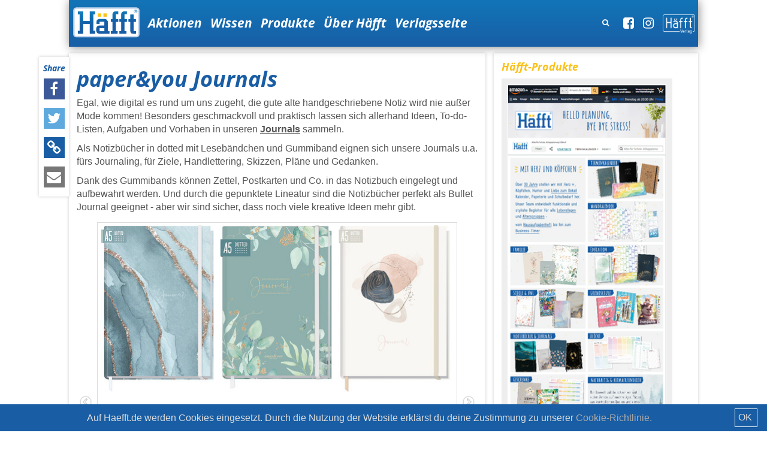

--- FILE ---
content_type: text/html; charset=UTF-8
request_url: https://www.haefft.de/bullet-journals.html
body_size: 7345
content:
<!DOCTYPE html>
<html lang="de">
<head>
	<title>paper&you Journals &middot; Häfft.de</title>
<base href="https://www.haefft.de/" />

<link rel="shortcut icon" href="/assets/img/favicon.ico" />

<!-- Bootstrap core CSS -->
<link href="/assets/assets-relaunch/css/styles.css" rel="stylesheet">
    <link href="/assets/assets-relaunch/js/slick-slider/slick.css" rel="stylesheet">
<link href="/assets/assets-relaunch/js/slick-slider/slick-theme.css" rel="stylesheet">

<style>
.sidebar-widget a:focus,
.sidebar-widget a:hover {
outline: none;
}

@media (max-width: 767px) {
  body {
    padding-top: 89px;
  }
  
  .navbar-fixed-top {
    position: fixed;
  }
}
</style>

<style>
/* ukrainain flag */
/*.navbar-inverse {
background: #0066cc;
background: -moz-linear-gradient(top,  #0066cc 0%, #0066cc 50%, #ffcc00 50%, #ffcc00 100%);
background: -webkit-linear-gradient(top,  #0066cc 0%,#0066cc 50%,#ffcc00 50%,#ffcc00 100%);
background: linear-gradient(to bottom,  #0066cc 0%,#0066cc 50%,#ffcc00 50%,#ffcc00 100%);
filter: progid:DXImageTransform.Microsoft.gradient( startColorstr='#0066cc', endColorstr='#ffcc00',GradientType=0 );
}

.navbar-inverse li, 
.navbar-inverse .navbar-text,
.navbar-inverse .btn {
	text-shadow: 0px 0px 5px #565656;
}*/
</style>

<style>
/* slick slider stlyes*/    
.slick-slider {margin-left: 30px; margin-right: 30px;}

.slick-arrow { text-shadow: 0 0 2px rgba(0,0,0,.75); }

.slick-slide {text-align: center;}
.slick-slide img { display: inline-block; }
</style>

<!-- Generated by Revive Adserver v3.2.1 -->
<script type='text/javascript' src='https://ads.haefft.de/www/delivery/spcjs.php?id=1'></script>



<!--[if lt IE 9]>
<script src="https://oss.maxcdn.com/html5shiv/3.7.2/html5shiv.min.js"></script>
<script src="https://oss.maxcdn.com/respond/1.4.2/respond.min.js"></script> 
<![endif]-->
 
<meta http-equiv="Content-Type" content="text/html; charset=utf-8" />
<meta http-equiv="X-UA-Compatible" content="IE=edge"> 
<meta name="viewport" content="width=device-width, initial-scale=1.0, maximum-scale=1.0, user-scalable=no" />
<meta name="content-language" content="de" />
<meta name="Language" content="German, de, deutsch" />
<meta name="revisit" content="After 14 days" />
<meta name="revisit-after" content="2 weeks" />
<meta name="robots" content="INDEX,FOLLOW" />
<meta name="SITEINFO" content="robots.txt" />
<meta content="YES" name="allow-search" />
<meta name="copyright" content="Häfft Verlag" />
<meta name="keywords" content="Häfft,Häfft Verlag,Hausaufgabenhefte,Schülerkalender,Vokabelhefte,Musikhefte,Chäfftimer, Brot, Schwein, Brot&Schwein, Schüler, Hausaufgabenheft, Vokabelhäfft,Aufgabenheft, Lernwelt" />
<meta name="DC.Language" content="de" />
<meta name="description" content="Egal, wie digital es rund um uns zugeht, die gute alte handgeschriebene Notiz wird nie außer Mode kommen!&#8230;" />


<meta name="twitter:card" content="summary_large_image">
<meta name="twitter:site" content="@haefft">
<meta name="twitter:creator" content="@haefft">
<meta name="twitter:title" content="paper&amp;you Journals">
<meta name="twitter:description" content="Egal, wie digital es rund um uns zugeht, die gute alte handgeschriebene Notiz wird nie außer Mode kommen!&#8230;">
<meta name="twitter:image" content="https://www.haefft.de/assets/img/Produkte/2023/Bullet-Journal/bullet-journal-A5-dotted_header.jpg">


<meta property="og:type" content="article" /> 
<meta property="article:author" content="https://facebook.com/111849828845642" />
<meta property="article:publisher" content="https://facebook.com/111849828845642" />
<meta property="og:site_name" content="paper&amp;you Journals &middot; Häfft.de"/>
<meta property="og:title" content="paper&amp;you Journals" />
<meta property="og:url" content="https://www.haefft.de:443/bullet-journals.html" />
<meta property="og:locale" content="de_DE" />
<meta property="og:image" content="https://www.haefft.de/assets/img/Produkte/2023/Bullet-Journal/bullet-journal-A5-dotted_header.jpg" />
<meta property="og:description" content="Egal, wie digital es rund um uns zugeht, die gute alte handgeschriebene Notiz wird nie außer Mode kommen!&#8230;" />
<meta property="fb:app_id" content="399908393417346" />

<link rel="stylesheet" href="/assets/components/gallery/css/web.css" type="text/css" />
</head>

<body>
	<div class="navbar-fixed-top container">
    <nav class="navbar navbar-inverse" role="navigation">
      <div class="container-fluid">
        <div class="navbar-header">
          <button type="button" class="navbar-toggle collapsed" data-toggle="collapse" data-target="#main-navi">
            <span class="sr-only">Toggle navigation</span>
            <span class="icon-bar"></span>
            <span class="icon-bar"></span>
            <span class="icon-bar"></span>
          </button>
          <a class="navbar-brand" href="https://www.haefft.de/"><img src="/assets/assets-relaunch/img/haefft-logo_rgb.png"></a>
        </div>

        <div class="collapse navbar-collapse" id="main-navi">
			<!-- Main Menu -->
			<ul class="nav navbar-nav"><li class="first"><a href="Aktion.html" title="Aktionen" >Aktionen</a></li>
<li><a href="wissen-neu.html" title="Wissen" >Wissen</a></li>
<li><a href="shop.html" title="Häfft-Shop" >Produkte</a></li>
<li><a href="Über-Häfft.html" title="Über Häfft" >Über Häfft</a></li>
<li class="last"><a href="Häfft-Verlag.html" title="Verlagsseite" a href="https://www.haefft-verlag.de/" target="_blank">Verlagsseite</a></li>
</ul>

			<p class="navbar-right navbar-text">
				<!-- <a class="navbar-link" href="https://www.youtube.com/user/haefftTV" target="_blank"><i class="fa fa-youtube-play"></i></a> -->
				<a class="navbar-link" href="https://facebook.com/haefft" target="_blank"><i class="fa fa-facebook-square"></i></a>
				<!-- <a class="navbar-link" href="https://twitter.com/haefft" target="_blank"><i class="fa fa-twitter"></i></a> -->
				<a class="navbar-link" href="https://instagram.com/haefftofficial" target="_blank"><i class="fa fa-instagram"></i></a>
				<a class="navbar-link" href="https://www.haefft-verlag.de" target="_blank"><img height="32" src="/assets/haefft-verlag.png"></a>
			</p>
  <!-- todo deactivate this for now -->
			<form id="searchform" method="post" action="Seite-Suchergebnisse.html" class="navbar-form navbar-right hidden-sm hidden-xs" role="search">
	<button type="button" class="btn btn-link text-right">
		<i class="fa fa-search"></i>
	</button>

	<div class="form-group">
		<div class="input-group">
	  		<input type="text" pattern=".{3,}" title="Bitte gib mindestens 3 Zeichen an" class="form-control" name="search" value="" placeholder="Suche">

	  		<span class="input-group-btn">
				<button id="sf_query" class="btn btn-link" type="submit"><i class="fa fa-search"></i></button>
	  		</span>
		</div>
	</div>
</form>

        </div>

      </div>
    </nav>
</div>

	<div class="container">
		<div class="hidden-xs"> 
	<script type='text/javascript'><!--// <![CDATA[
    	/* [id10] Superbanner (728x90) */
    	OA_show(10);
		// ]]> -->
	</script>
	<noscript>
		<a target='_blank' href='https://ads.haefft.de/www/delivery/ck.php?n=03edd34'>
			<img border='0' alt='' src='https://ads.haefft.de/www/delivery/avw.php?zoneid=10&amp;n=03edd34' style="border: 1px solid red;" />
		</a>
	</noscript>
</div>

<div class="visible-xs">

	<script type='text/javascript'><!--// <![CDATA[
	    /* [id13] Mobile 324x40 */
    	OA_show(13);
		// ]]> -->
	</script>
	<noscript>
		<a target='_blank' href='https://ads.haefft.de/www/delivery/ck.php?n=58b6536'>
			<img border='0' alt='' src='https://ads.haefft.de/www/delivery/avw.php?zoneid=13&amp;n=58b6536' />
	  	</a>
  	</noscript>
</div>
		<section class="content">
	<div class="row">
		<div class="col-sm-8">
			<article class="panel">
	<div class="panel-body">
		<h1>paper&you Journals</h1>

		<p style="font-size: 16px;">Egal, wie digital es rund um uns zugeht, die gute alte handgeschriebene Notiz wird nie außer Mode kommen! Besonders geschmackvoll und praktisch lassen sich allerhand Ideen, To-do-Listen, Aufgaben und Vorhaben in unseren <strong><a href="https://www.amazon.de/stores/page/C98195E7-9D28-433F-9EB8-DF494111F671?&amp;linkCode=ll2&amp;tag=haefft.de-21&amp;linkId=86b8b324219cef026aae935addabdc31&amp;language=de_DE&amp;ref_=as_li_ss_tl" target="_blank">Journals</a></strong> sammeln.</p>
<p style="font-size: 16px;">Als Notizbücher in dotted mit Lesebändchen und Gummiband eignen sich unsere Journals u.a. fürs Journaling, für Ziele, Handlettering, Skizzen, Pläne und Gedanken.</p>
<p style="font-size: 16px;">Dank des Gummibands können Zettel, Postkarten und Co. in das Notizbuch eingelegt und aufbewahrt werden. Und durch die gepunktete Lineatur sind die Notizbücher perfekt als Bullet Journal geeignet - aber wir sind sicher, dass noch viele kreative Ideen mehr gibt.</p>
<p style="font-size: 16px;"><div class="slick-slider">
  <div class="gal-item">
    <img class="" data-lazy="/assets/components/gallery/connector.php?action=web/phpthumb&ctx=web&w=595&h=0&zc=1&far=C&q=90&src=%2Fassets%2Fgallery%2F116%2F906.jpg" alt="01-bullet-journals.jpg" style="max-width: 100%"  />
</div>
<div class="gal-item">
    <img class="" data-lazy="/assets/components/gallery/connector.php?action=web/phpthumb&ctx=web&w=595&h=0&zc=1&far=C&q=90&src=%2Fassets%2Fgallery%2F116%2F1078.jpg" alt="02-bullet-journals.jpg" style="max-width: 100%"  />
</div>
<div class="gal-item">
    <img class="" data-lazy="/assets/components/gallery/connector.php?action=web/phpthumb&ctx=web&w=595&h=0&zc=1&far=C&q=90&src=%2Fassets%2Fgallery%2F116%2F1077.jpg" alt="03-bullet-journals.jpg" style="max-width: 100%"  />
</div>
<div class="gal-item">
    <img class="" data-lazy="/assets/components/gallery/connector.php?action=web/phpthumb&ctx=web&w=595&h=0&zc=1&far=C&q=90&src=%2Fassets%2Fgallery%2F116%2F1076.jpg" alt="04-bullet-journals.jpg" style="max-width: 100%"  />
</div>
<div class="gal-item">
    <img class="" data-lazy="/assets/components/gallery/connector.php?action=web/phpthumb&ctx=web&w=595&h=0&zc=1&far=C&q=90&src=%2Fassets%2Fgallery%2F116%2F1079.jpg" alt="06-bullet-journals.jpg" style="max-width: 100%"  />
</div>
<div class="gal-item">
    <img class="" data-lazy="/assets/components/gallery/connector.php?action=web/phpthumb&ctx=web&w=595&h=0&zc=1&far=C&q=90&src=%2Fassets%2Fgallery%2F116%2F1080.jpg" alt="05-bullet-journals.jpg" style="max-width: 100%"  />
</div>
<div class="gal-item">
    <img class="" data-lazy="/assets/components/gallery/connector.php?action=web/phpthumb&ctx=web&w=595&h=0&zc=1&far=C&q=90&src=%2Fassets%2Fgallery%2F116%2F1081.jpg" alt="07-bullet-journals.jpg" style="max-width: 100%"  />
</div>
</div>

</p>
<p style="font-size: 16px;">Die Bullet Journals von Häfft gibt es übrigens im Buch- und Schreibwarenhandel, in Warenhäusern und auf <strong><a href="https://www.amazon.de/stores/page/C98195E7-9D28-433F-9EB8-DF494111F671?&amp;linkCode=ll2&amp;tag=haefft.de-21&amp;linkId=86b8b324219cef026aae935addabdc31&amp;language=de_DE&amp;ref_=as_li_ss_tl" target="_blank">Amazon</a></strong>.</p>
<p> </p>
<p style="font-size: 16px; text-align: center;"><strong style="font-size: 18px;">&gt;&gt;<a href="https://www.amazon.de/stores/page/C98195E7-9D28-433F-9EB8-DF494111F671?&amp;linkCode=ll2&amp;tag=haefft.de-21&amp;linkId=86b8b324219cef026aae935addabdc31&amp;language=de_DE&amp;ref_=as_li_ss_tl" target="_blank">Zum Häfft-Store auf Amazon</a>&lt;&lt;</strong></p>
<p style="font-size: 16px; text-align: center;"><strong style="font-size: 18px;"> </strong></p>

		
	</div>
</article>


<!--
<script type='text/javascript'>
  var googletag = googletag || {};
  googletag.cmd = googletag.cmd || [];
  (function() {
    var gads = document.createElement('script');
    gads.async = true;
    gads.type = 'text/javascript';
    var useSSL = 'https:' == document.location.protocol;
    gads.src = (useSSL ? 'https:' : 'http:') +
      '//www.googletagservices.com/tag/js/gpt.js';
    var node = document.getElementsByTagName('script')[0];
    node.parentNode.insertBefore(gads, node);
  })();
</script>
 
<script type='text/javascript'>
  googletag.cmd.push(function() {
    googletag.defineSlot('/79638835/Häfft.deMediumRectangle', [300, 250], 'div-gpt-ad-1442500866109-0').addService(googletag.pubads());
    googletag.pubads().enableSingleRequest();
    googletag.enableServices();
  });
</script>
-->
<!-- /79638835/Häfft.deMediumRectangle -->
<!--div id='div-gpt-ad-1442500866109-0' style='height:250px; width:300px;margin:15px auto;'>
<script type='text/javascript'>
googletag.cmd.push(function() { googletag.display('div-gpt-ad-1442500866109-0'); });
</script>
</div-->

<!--
<div style="height:250px; width:300px;margin:15px auto;">
	<script type='text/javascript'><!--// <![CDATA[
    /* [id8] Medium Rectangle (300x250) */
    OA_show(8);
// ]]> -->
<!--</script><noscript><a target='_blank' href='https://ads.haefft.de/www/delivery/ck.php?n=42681e6'><img border='0' alt='' src='https://ads.haefft.de/www/delivery/avw.php?zoneid=8&amp;n=42681e6' /></a></noscript>

</div>
-->



<div class="share-panel">
  <h5>Share</h5>

  <a class="link link-facebook" href="javascript:void(0);" onclick="window.open('https://www.facebook.com/sharer.php?u=https://www.haefft.de/bullet-journals.html','name','width=600,height=400')"><i class="fa fa-facebook fa-lg"></i></a>

  <a class="link link-twitter" href="https://twitter.com/intent/tweet?url=https://www.haefft.de/bullet-journals.html&text=Das könnte was für Dich sein! " target="_blank" data-counturl="https://www.haefft.de/bullet-journals.html">
  	<i class="fa fa-twitter fa-lg"></i>
  </a>

  <a class="link link-link" href="javascript: void(0);" data-toggle="modal" data-target="#modal_share_link"><i class="fa fa-link fa-lg"></i></a>

  <a class="link link-mail" href="mailto:%20?subject=Das%20k%C3%B6nnte%20was%20f%C3%BCr%20Dich%20sein!%20https://www.haefft.de/bullet-journals.html"><i class="fa fa-envelope fa-lg"></i></a>

  <a class="link link-whatsapp visible-sm-inline-block visible-xs-inline-block" href="WhatsApp://send?text=Das könnte was für Dich sein! + https://www.haefft.de/bullet-journals.html" data-action="share/whatsapp/share">
  	<i class="fa fa-whatsapp fa-lg"></i>
  </a>
</div>

<!-- Profilbild löschen Modal -->
<div id="modal_share_link" class="modal modal-default fade">
  <div class="modal-dialog modal-md">
    <div class="modal-content">

            <div class="modal-body">
                <button type="button" class="close" data-dismiss="modal" aria-label="Close"><span aria-hidden="true">&times;</span></button>
                <h3 class="modal-title h1">Link kopieren</h3>

					<input class="form-group form-control" type="text" id="shareLink" name="shareLink" value="https://www.haefft.de/bullet-journals.html">
					<button id="markAll" class="btn btn-primary btn-medium">alles auswählen</button>
            </div>

            <!--div class="modal-footer text-right">
				<button type="button" class="btn btn-primary setYes">Ja</button>
                <button type="button" class="btn btn-default setNo" data-dismiss="modal" aria-label="Close">Nein</button>
            </div-->

    </div><!-- /.modal-content -->
  </div><!-- /.modal-dialog -->
</div><!-- /.modal -->


<div class="btn btn-warning btn-lg btn-block mb20">Mehr Produkte</div>


<section class="row" data-columns>
    <section>
  <a href="haefft-timer-2026.html" class="item">
  <img width="100%" data-original="assets/img/Produkte/2026/haefft-timer-2026-teaser.jpg"/>
	<div class="item-body">
	  <h3 class="item-title">Häfft-Timer 2026</h3>
	  <p>#Häfft</p>
	</div>
  </a>
</section>
<section>
  <a href="chaeff-timer-2026.html" class="item">
  <img width="100%" data-original="assets/img/Produkte/2026/chaeff-timer-2026-teaser.jpg"/>
	<div class="item-body">
	  <h3 class="item-title">Chäff-Timer 2026</h3>
	  <p>#Häfft</p>
	</div>
  </a>
</section>
<section>
  <a href="family-timer-2026.html" class="item">
  <img width="100%" data-original="assets/img/Produkte/2026/family-timer-2026-teaser.jpg"/>
	<div class="item-body">
	  <h3 class="item-title">Family-Timer 2026</h3>
	  <p>#Häfft</p>
	</div>
  </a>
</section>
<section>
  <a href="wandkalender-2026.html" class="item">
  <img width="100%" data-original="assets/img/Produkte/2026/wandkalender-2026-teaser.jpg"/>
	<div class="item-body">
	  <h3 class="item-title">Wandkalender 2026</h3>
	  <p>#Häfft</p>
	</div>
  </a>
</section>
<section>
  <a href="adressbuch.html" class="item">
  <img width="100%" data-original="assets/img/Produkte/2024/adressbuch-paper-and-you-teaser2.jpg"/>
	<div class="item-body">
	  <h3 class="item-title">paper&you Adressbücher</h3>
	  <p>#Häfft</p>
	</div>
  </a>
</section>
<section>
  <a href="journal-premium.html" class="item">
  <img width="100%" data-original="assets/img/Produkte/2024-25/journals-premium-teaser.jpg"/>
	<div class="item-body">
	  <h3 class="item-title">paper&you Journal Premium</h3>
	  <p>#Häfft</p>
	</div>
  </a>
</section>
<section>
  <a href="notizbuch.html" class="item">
  <img width="100%" data-original="assets/img/Produkte/2023-24/Notizbuecher/notibuecher-teaser2_23.jpg"/>
	<div class="item-body">
	  <h3 class="item-title">paper&you Notizbücher</h3>
	  <p>#Häfft</p>
	</div>
  </a>
</section>
<section>
  <a href="erzieher-planer-25-26.html" class="item">
  <img width="100%" data-original="assets/img/Produkte/2025-2026/ErzieherInnenPlaner-teaser_.jpg"/>
	<div class="item-body">
	  <h3 class="item-title">Erzieher:innen-Planer 25/26</h3>
	  <p></p>
	</div>
  </a>
</section>
<section>
  <a href="haefft-block-lernplan.html" class="item">
  <img width="100%" data-original="assets/img/Produkte2021/Haefft-Lernplan/Haefft-Lernplan-Block-A4_teaser.jpg"/>
	<div class="item-body">
	  <h3 class="item-title">Häfft Block Lernplan</h3>
	  <p>#Häfft</p>
	</div>
  </a>
</section>
<section>
  <a href="haefft-original-25-26.html" class="item">
  <img width="100%" data-original="assets/img/Produkte/2025-2026/haefft-original-25-26-teaser.jpg"/>
	<div class="item-body">
	  <h3 class="item-title">Häfft Original 25/26</h3>
	  <p>#Häfft</p>
	</div>
  </a>
</section>
<section>
  <a href="haefft-planer-25-26.html" class="item">
  <img width="100%" data-original="assets/img/Produkte/2025-2026/haefft-planer-25-26-teaser.jpg"/>
	<div class="item-body">
	  <h3 class="item-title">Häfft Planer 25/26</h3>
	  <p>#Häfft</p>
	</div>
  </a>
</section>
<section>
  <a href="haefft-college-timer-25-26.html" class="item">
  <img width="100%" data-original="assets/img/Produkte/2025-2026/college-timer-25-26-teaser.jpg"/>
	<div class="item-body">
	  <h3 class="item-title">Häfft College-Timer 25/26</h3>
	  <p>#Häfft</p>
	</div>
  </a>
</section>
</section>

<div class="btn btn-warning btn-lg btn-block mb20">Hier findet Ihr das andere coole Zeug!</div>


<section id="ajax-teaser" class="row" data-columns>
    <section>
  <a href="haefft-timer-2026.html" class="item">
  <img width="100%" data-original="assets/img/Produkte/2026/haefft-timer-2026-teaser.jpg"/>
	<div class="item-body">
	  <h3 class="item-title">Häfft-Timer 2026</h3>
	  <p>#Häfft</p>
	</div>
  </a>
</section>
<section>
  <a href="chaeff-timer-2026.html" class="item">
  <img width="100%" data-original="assets/img/Produkte/2026/chaeff-timer-2026-teaser.jpg"/>
	<div class="item-body">
	  <h3 class="item-title">Chäff-Timer 2026</h3>
	  <p>#Häfft</p>
	</div>
  </a>
</section>
<section>
  <a href="family-timer-2026.html" class="item">
  <img width="100%" data-original="assets/img/Produkte/2026/family-timer-2026-teaser.jpg"/>
	<div class="item-body">
	  <h3 class="item-title">Family-Timer 2026</h3>
	  <p>#Häfft</p>
	</div>
  </a>
</section>
<section>
  <a href="7-sprueche-zum-kuchen-tag.html" class="item">
  <img width="100%" data-original="assets/img/Listicles/Kuchen/kuchen-teaser1.jpg"/>
	<div class="item-body">
	  <h3 class="item-title">7 Sprüche zum Kuchen-Tag</h3>
	  <p>#Haha</p>
	</div>
  </a>
</section>
<section>
  <a href="6-sprueche-ueber-mathematik.html" class="item">
  <img width="100%" data-original="assets/img/Listicles/Mathewitze/3/mathe-teaser2.jpg"/>
	<div class="item-body">
	  <h3 class="item-title">6 Sprüche über Mathematik</h3>
	  <p>#Haha</p>
	</div>
  </a>
</section>
<section>
  <a href="6-schoene-wortwitze.html" class="item">
  <img width="100%" data-original="assets/img/Listicles/Wortspiele/wortspiele-teaser22.jpg"/>
	<div class="item-body">
	  <h3 class="item-title">6 schöne Wortwitze</h3>
	  <p>#Sprüche</p>
	</div>
  </a>
</section>
<section>
  <a href="sprueche-zum-tag-der-pinguine.html" class="item">
  <img width="100%" data-original="assets/img/Listicles/Pinguine/pinguin-teaser2.jpg"/>
	<div class="item-body">
	  <h3 class="item-title">5 Sprüche zum "Tag der Pinguine"</h3>
	  <p>#Haha</p>
	</div>
  </a>
</section>
<section>
  <a href="wandkalender-2026.html" class="item">
  <img width="100%" data-original="assets/img/Produkte/2026/wandkalender-2026-teaser.jpg"/>
	<div class="item-body">
	  <h3 class="item-title">Wandkalender 2026</h3>
	  <p>#Häfft</p>
	</div>
  </a>
</section>
<section>
  <a href="7-sprueche-ueber-jogginghosen.html" class="item">
  <img width="100%" data-original="assets/img/Listicles/Joggingshose/jogginhose_teaser.jpg"/>
	<div class="item-body">
	  <h3 class="item-title">7 Sprüche über Jogginghosen</h3>
	  <p>#Haha</p>
	</div>
  </a>
</section>
<section>
  <a href="die-drei-fragezeichen.html" class="item">
  <img width="100%" data-original="assets/img/uebersichtsseite/Gewinnspiele/die-drei-fragezeichen-kosoms-teaser.jpg"/>
	<div class="item-body">
	  <h3 class="item-title">Die drei ???</h3>
	  <p>#Gewinnspiel</p>
	</div>
  </a>
</section>
<section>
  <a href="sprueche-zum-tag-des-nichtstuns.html" class="item">
  <img width="100%" data-original="assets/img/Listicles/Faulpelztag/faulenzen-teaser.jpg"/>
	<div class="item-body">
	  <h3 class="item-title">8 Sprüche zum „Tag des Nichtstuns“</h3>
	  <p>#Haha</p>
	</div>
  </a>
</section>
<section>
  <a href="sprueche-ueber-winter-und-glatteis.html" class="item">
  <img width="100%" data-original="assets/img/Listicles/Glaette/glaette-teaser.jpg"/>
	<div class="item-body">
	  <h3 class="item-title">13 Sprüche über Winter und Glatteis</h3>
	  <p>#Haha</p>
	</div>
  </a>
</section>
<section>
  <a href="kurze-wortwitze.html" class="item">
  <img width="100%" data-original="assets/img/Listicles/KurzeWitze/4/kurze-witze-teaser.jpg"/>
	<div class="item-body">
	  <h3 class="item-title">7 kurze Wortwitze</h3>
	  <p>#Haha</p>
	</div>
  </a>
</section>
<section>
  <a href="5-dieser-moment-wenn-sprueche.html" class="item">
  <img width="100%" data-original="assets/img/Listicles/DieserMomentWenn/dieser-moment-wenn-teaser2.jpg"/>
	<div class="item-body">
	  <h3 class="item-title">6 „Dieser Moment, wenn…“-Sprüche</h3>
	  <p>#Haha</p>
	</div>
  </a>
</section>
<section>
  <a href="sprueche-zum-welttag-der-logik.html" class="item">
  <img width="100%" data-original="assets/img/Listicles/Logik/logik-teaser.jpg"/>
	<div class="item-body">
	  <h3 class="item-title">7 Sprüche zum Welttag der Logik</h3>
	  <p>#Haha</p>
	</div>
  </a>
</section>
<section>
  <a href="adressbuch.html" class="item">
  <img width="100%" data-original="assets/img/Produkte/2024/adressbuch-paper-and-you-teaser2.jpg"/>
	<div class="item-body">
	  <h3 class="item-title">paper&you Adressbücher</h3>
	  <p>#Häfft</p>
	</div>
  </a>
</section>
<section>
  <a href="sprueche-zum-tag-der-zimmerpflanzen.html" class="item">
  <img width="100%" data-original="assets/img/Listicles/Pflanzen/zimmerpflanzen-teaser-2026.jpg"/>
	<div class="item-body">
	  <h3 class="item-title">7 Sprüche über Zimmerpflanzen</h3>
	  <p></p>
	</div>
  </a>
</section>
<section>
  <a href="winterliche-sprueche.html" class="item">
  <img width="100%" data-original="assets/img/Listicles/Wintersprueche/kalt-teaser.jpg"/>
	<div class="item-body">
	  <h3 class="item-title">8 eiskalte Sprüche zum Winter</h3>
	  <p>#Haha</p>
	</div>
  </a>
</section>
<section>
  <a href="winterliche-tweets.html" class="item">
  <img width="100%" data-original="assets/img/Listicles/Winter/winterliche-sprueche-teaser.jpg"/>
	<div class="item-body">
	  <h3 class="item-title">7 winterliche Tweets</h3>
	  <p>#Haha</p>
	</div>
  </a>
</section>
<section>
  <a href="sprueche-ueber-spaghetti.html" class="item">
  <img width="100%" data-original="assets/img/Listicles/Nudeln/Spaghetti/spaghetti-teaser-2025.jpg"/>
	<div class="item-body">
	  <h3 class="item-title">6 Sprüche über Spaghetti</h3>
	  <p>#Haha</p>
	</div>
  </a>
</section>
<section>
  <a href="zitate-zum-tolkien-day.html" class="item">
  <img width="100%" data-original="assets/img/Listicles/Hobbit/tolkienday-teaser.jpg"/>
	<div class="item-body">
	  <h3 class="item-title">8 Zitate zum J.R.R. Tolkien Day</h3>
	  <p>#Zitate</p>
	</div>
  </a>
</section>
<section>
  <a href="die-besten-sprueche-zu-silvester.html" class="item">
  <img width="100%" data-original="assets/img/Listicles/Silvestersprueche/3/silvestersprueche-teaser22.jpg"/>
	<div class="item-body">
	  <h3 class="item-title">Die 7 besten Sprüche zu Silvester</h3>
	  <p>#Haha</p>
	</div>
  </a>
</section>
<section>
  <a href="sprueche-ueber-gute-vorsaetze.html" class="item">
  <img width="100%" data-original="assets/img/Listicles/Vorsaetze/vorsaetze-2020-teaser.jpg"/>
	<div class="item-body">
	  <h3 class="item-title">5 Sprüche über gute Vorsätze fürs neue Jahr</h3>
	  <p>#Haha</p>
	</div>
  </a>
</section>
<section>
  <a href="5-sprueche-uebers-boellern.html" class="item">
  <img width="100%" data-original="assets/img/Listicles/Boeller/boellerverbot-teaser.jpg"/>
	<div class="item-body">
	  <h3 class="item-title">6 Sprüche übers Böllern</h3>
	  <p>#Haha</p>
	</div>
  </a>
</section>
<section>
  <a href="journal-premium.html" class="item">
  <img width="100%" data-original="assets/img/Produkte/2024-25/journals-premium-teaser.jpg"/>
	<div class="item-body">
	  <h3 class="item-title">paper&you Journal Premium</h3>
	  <p>#Häfft</p>
	</div>
  </a>
</section>
</section>

<div class="row">
    <div class="col-sm-4 col-sm-offset-4">
        <button type="button" class="btn btn-warning btn-lg btn-block mb20 lazyLoadTeaser" data-target="#ajax-teaser">Mehr laden<span class="loading-indicator">&nbsp;<i class="fa fa-spin fa-cog"></i></span>
        </button>
    </div>
</div>

		</div>

		<div class="col-sm-4 hidden-xs">
			<aside class="panel panel-default">
				<div class="panel-body">
				<section class="sidebar-widget haefftige-aktion-widget">
	<h4 class="widget-title">Häfft-Produkte</h4>

<div class="media gray-box haeftige-aktion-widget">
	<div class="media-body">
		
	  	<p><a href="https://amzn.to/4jp9kJT" target="_blank"><img src="assets/img/Produkte/2025-2026/amazon-2025-widget.jpg" alt="" width="295" height="560" /></a></p>
<p> </p>
<p><a href="news-haefft-verlag.html"><img class="img-responsive" src="assets/img/Produkte/2024/Häfft-Verlag-Logo_blau_widget.jpg" alt="" /></a></p>
<p> </p>
	</div>
</div>
</section>
				<div class="hidden-xs hidden-sm">
<script type='text/javascript'><!--// <![CDATA[
    /* [id7] Skyscraper 160x600 */
    OA_show(7);
// ]]> --></script><noscript><a target='_blank' href='https://ads.haefft.de/www/delivery/ck.php?n=2237914'><img border='0' alt='' src='https://ads.haefft.de/www/delivery/avw.php?zoneid=7&amp;n=2237914' /></a></noscript>

</div>
				</div>
			</aside>
		</div>
	</div>
</section>

		<footer class="main-foot">
  <nav class="navbar navbar-inverse" role="navigation">
	<div class="container-fluid">
	  <div class="navbar-header navbar-right">
		<a class="navbar-brand" href="https://www.haefft-verlag.de"><img src="/assets/haefft-verlag.png"></a>
	  </div>


	  <ul class="list-unstyled"><li class="first"><a href="nutzungshinweise.html" title="Nutzungshinweise" >Nutzungshinweise</a></li>
<li><a href="datenschutz.html" title="Datenschutz" >Datenschutz</a></li>
<li><a href="impressum.html" title="Impressum" >Impressum</a></li>
<li><a href="Presse.html" title="Presse" target="_blank">Presse</a></li>
<li><a href="werbung.html" title="Werbung" >Werbung</a></li>
<li><a href="Hausaufgabenhefte/Schülerkalender.html" title="Schülerkalender" target="_blank">Schülerkalender</a></li>
<li><a href="Hausaufgabenhefte.html" title="Hausaufgabenheft" target="_blank">Hausaufgabenheft</a></li>
<li><a href="Haefft-Verlag.html" title="Alle Produkte" target="_blank">Alle Produkte</a></li>
<li><a href="Haefft-Shop.html" title="Häfft-Shop" target="_blank">Häfft-Shop</a></li>
<li><a href="schülerplaner.html" title="Schülerplaner" target="_blank">Schülerplaner</a></li>
<li class="last"><a href="teilnahmebedingungen-haefft-adventskalender.html" title="Teilnahmebedingungen Häfft-Adventskalender" >Teilnahmebedingungen Häfft-Adventskalender</a></li>
</ul>
	  
	</div>
  </nav>
</footer>
	</div>

<style>
.cookiebanner {
	line-height:35px !important;

	&:before {
		content: '';
		display: block;
		position: static;
	}
}

.cookiebanner-close {
	float: right;
	/* padding-left: 5px; */
	cursor: pointer;
	border: 1px solid white;
	padding: 0.4em .5em;
	line-height: 1;
	position: relative;
	top: 2px;
	margin-left: .6em;
  }

</style>

<script type="text/javascript" 
	id="cookiebanner"
  	src="/assets/assets-relaunch/js/dist/cookiebanner.min.js"
  	data-height="auto"
  	data-close-text="OK"
	data-moreinfo="/datenschutz.html"
	data-font-size="16px"
	data-linkmsg="Cookie-Richtlinie."
	data-bg="#195da4"
  	data-message="Auf Haefft.de werden Cookies eingesetzt. Durch die Nutzung der Website erklärst du deine Zustimmung zu unserer ">
</script>
<script>
document.addEventListener("DOMContentLoaded", function(event) { 
  var banner = document.getElementsByClassName('cookiebanner');
  if ('undefined' !== typeof banner && banner.length) {
	var height = banner[0].offsetHeight;
	document.body.style.paddingBottom = height + 'px';
  }
});
</script>




<script src="/assets/assets-relaunch/js/dist/haefft.min.js"></script>
<script src="/assets/assets-relaunch/js/slick-slider/slick.min.js"></script>
<script>$('.slick-slider').slick({
  lazyLoad: 'progressive',
  adaptiveHeight: true,
  dots: true,
  slidesToShow: 1,
  speed: 180,
});</script>


</body>
</html>

--- FILE ---
content_type: application/x-javascript; charset=UTF-8
request_url: https://ads.haefft.de/www/delivery/spc.php?zones=11%7C10%7C8%7C7%7C13&source=&r=29689654&charset=UTF-8&loc=https%3A//www.haefft.de/bullet-journals.html
body_size: 552
content:
var OA_output = new Array(); 
OA_output['11'] = '';
OA_output['11'] += "<"+"div id=\'beacon_d337b3d7c5\' style=\'position: absolute; left: 0px; top: 0px; visibility: hidden;\'><"+"img src=\'https://ads.haefft.de/www/delivery/lg.php?bannerid=0&amp;campaignid=0&amp;zoneid=11&amp;loc=https%3A%2F%2Fwww.haefft.de%2Fbullet-journals.html&amp;cb=d337b3d7c5\' width=\'0\' height=\'0\' alt=\'\' style=\'width: 0px; height: 0px;\' /><"+"/div>\n";
OA_output['10'] = '';
OA_output['10'] += "<"+"div id=\'beacon_40be19cfdf\' style=\'position: absolute; left: 0px; top: 0px; visibility: hidden;\'><"+"img src=\'https://ads.haefft.de/www/delivery/lg.php?bannerid=0&amp;campaignid=0&amp;zoneid=10&amp;loc=https%3A%2F%2Fwww.haefft.de%2Fbullet-journals.html&amp;cb=40be19cfdf\' width=\'0\' height=\'0\' alt=\'\' style=\'width: 0px; height: 0px;\' /><"+"/div>\n";
OA_output['8'] = '';
OA_output['8'] += "<"+"div id=\'beacon_51f53830a2\' style=\'position: absolute; left: 0px; top: 0px; visibility: hidden;\'><"+"img src=\'https://ads.haefft.de/www/delivery/lg.php?bannerid=0&amp;campaignid=0&amp;zoneid=8&amp;loc=https%3A%2F%2Fwww.haefft.de%2Fbullet-journals.html&amp;cb=51f53830a2\' width=\'0\' height=\'0\' alt=\'\' style=\'width: 0px; height: 0px;\' /><"+"/div>\n";
OA_output['7'] = '';
OA_output['7'] += "<"+"div id=\'beacon_491ccafc5e\' style=\'position: absolute; left: 0px; top: 0px; visibility: hidden;\'><"+"img src=\'https://ads.haefft.de/www/delivery/lg.php?bannerid=0&amp;campaignid=0&amp;zoneid=7&amp;loc=https%3A%2F%2Fwww.haefft.de%2Fbullet-journals.html&amp;cb=491ccafc5e\' width=\'0\' height=\'0\' alt=\'\' style=\'width: 0px; height: 0px;\' /><"+"/div>\n";
OA_output['13'] = '';
OA_output['13'] += "<"+"div id=\'beacon_60ddc9bccd\' style=\'position: absolute; left: 0px; top: 0px; visibility: hidden;\'><"+"img src=\'https://ads.haefft.de/www/delivery/lg.php?bannerid=0&amp;campaignid=0&amp;zoneid=13&amp;loc=https%3A%2F%2Fwww.haefft.de%2Fbullet-journals.html&amp;cb=60ddc9bccd\' width=\'0\' height=\'0\' alt=\'\' style=\'width: 0px; height: 0px;\' /><"+"/div>\n";
